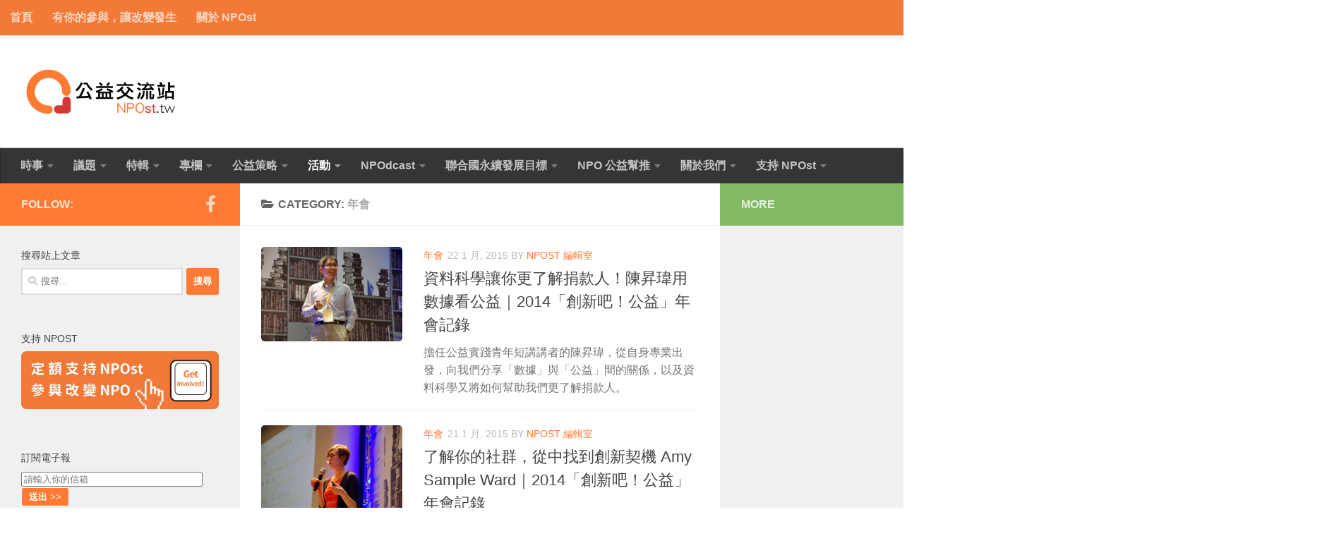

--- FILE ---
content_type: text/html; charset=UTF-8
request_url: https://npost.tw/archives/category/activities/%E5%B9%B4%E6%9C%83/page/12
body_size: 18845
content:
<!DOCTYPE html>
<html class="no-js" lang="zh-TW">
<head>
  <meta charset="UTF-8">
  <meta name="viewport" content="width=device-width, initial-scale=1.0">
  <link rel="profile" href="https://gmpg.org/xfn/11" />
  <link rel="pingback" href="https://npost.tw/xmlrpc.php">

  <meta name='robots' content='index, follow, max-image-preview:large, max-snippet:-1, max-video-preview:-1' />
<script>document.documentElement.className = document.documentElement.className.replace("no-js","js");</script>

	<!-- This site is optimized with the Yoast SEO plugin v26.7 - https://yoast.com/wordpress/plugins/seo/ -->
	<title>年會 Archives - 第 12 頁，總計 12 頁 - NPOst 公益交流站</title>
	<link rel="canonical" href="https://npost.tw/archives/category/activities/年會/page/12" />
	<link rel="prev" href="https://npost.tw/archives/category/activities/%e5%b9%b4%e6%9c%83/page/11" />
	<meta property="og:locale" content="zh_TW" />
	<meta property="og:type" content="article" />
	<meta property="og:title" content="年會 Archives - 第 12 頁，總計 12 頁 - NPOst 公益交流站" />
	<meta property="og:url" content="https://npost.tw/archives/category/activities/年會" />
	<meta property="og:site_name" content="NPOst 公益交流站" />
	<meta property="og:image" content="https://npost.tw/wp-content/uploads/2015/02/18aa8a99edbf7c8a9c0fc844651efe28.png" />
	<meta property="og:image:width" content="600" />
	<meta property="og:image:height" content="300" />
	<meta property="og:image:type" content="image/png" />
	<script type="application/ld+json" class="yoast-schema-graph">{"@context":"https://schema.org","@graph":[{"@type":"CollectionPage","@id":"https://npost.tw/archives/category/activities/%e5%b9%b4%e6%9c%83","url":"https://npost.tw/archives/category/activities/%e5%b9%b4%e6%9c%83/page/12","name":"年會 Archives - 第 12 頁，總計 12 頁 - NPOst 公益交流站","isPartOf":{"@id":"https://npost.tw/#website"},"primaryImageOfPage":{"@id":"https://npost.tw/archives/category/activities/%e5%b9%b4%e6%9c%83/page/12#primaryimage"},"image":{"@id":"https://npost.tw/archives/category/activities/%e5%b9%b4%e6%9c%83/page/12#primaryimage"},"thumbnailUrl":"https://npost.tw/wp-content/uploads/2015/01/25b2916b5c49db617f52fa5ea48efee71.jpg","breadcrumb":{"@id":"https://npost.tw/archives/category/activities/%e5%b9%b4%e6%9c%83/page/12#breadcrumb"},"inLanguage":"zh-TW"},{"@type":"ImageObject","inLanguage":"zh-TW","@id":"https://npost.tw/archives/category/activities/%e5%b9%b4%e6%9c%83/page/12#primaryimage","url":"https://npost.tw/wp-content/uploads/2015/01/25b2916b5c49db617f52fa5ea48efee71.jpg","contentUrl":"https://npost.tw/wp-content/uploads/2015/01/25b2916b5c49db617f52fa5ea48efee71.jpg","width":960,"height":641},{"@type":"BreadcrumbList","@id":"https://npost.tw/archives/category/activities/%e5%b9%b4%e6%9c%83/page/12#breadcrumb","itemListElement":[{"@type":"ListItem","position":1,"name":"Home","item":"https://npost.tw/"},{"@type":"ListItem","position":2,"name":"活動","item":"https://npost.tw/archives/category/activities"},{"@type":"ListItem","position":3,"name":"年會"}]},{"@type":"WebSite","@id":"https://npost.tw/#website","url":"https://npost.tw/","name":"NPOst 公益交流站","description":"","publisher":{"@id":"https://npost.tw/#organization"},"potentialAction":[{"@type":"SearchAction","target":{"@type":"EntryPoint","urlTemplate":"https://npost.tw/?s={search_term_string}"},"query-input":{"@type":"PropertyValueSpecification","valueRequired":true,"valueName":"search_term_string"}}],"inLanguage":"zh-TW"},{"@type":"Organization","@id":"https://npost.tw/#organization","name":"NPOst 公益交流站","url":"https://npost.tw/","logo":{"@type":"ImageObject","inLanguage":"zh-TW","@id":"https://npost.tw/#/schema/logo/image/","url":"https://npost.tw/wp-content/uploads/2018/03/cf6943f70da29a287afbd2dfe02e7122-e1520313515999.png","contentUrl":"https://npost.tw/wp-content/uploads/2018/03/cf6943f70da29a287afbd2dfe02e7122-e1520313515999.png","width":360,"height":125,"caption":"NPOst 公益交流站"},"image":{"@id":"https://npost.tw/#/schema/logo/image/"},"sameAs":["https://www.facebook.com/npost.tw"]}]}</script>
	<!-- / Yoast SEO plugin. -->


<link rel='dns-prefetch' href='//stats.wp.com' />
<link rel="alternate" type="application/rss+xml" title="訂閱《NPOst 公益交流站》&raquo; 資訊提供" href="https://npost.tw/feed" />
<script id="wpp-js" src="https://npost.tw/wp-content/plugins/wordpress-popular-posts/assets/js/wpp.min.js?ver=7.3.6" data-sampling="0" data-sampling-rate="100" data-api-url="https://npost.tw/wp-json/wordpress-popular-posts" data-post-id="0" data-token="ccf7dd5e42" data-lang="0" data-debug="0"></script>
<link rel="alternate" type="application/rss+xml" title="訂閱《NPOst 公益交流站》&raquo; 分類〈年會〉的資訊提供" href="https://npost.tw/archives/category/activities/%e5%b9%b4%e6%9c%83/feed" />
<style id='wp-img-auto-sizes-contain-inline-css'>
img:is([sizes=auto i],[sizes^="auto," i]){contain-intrinsic-size:3000px 1500px}
/*# sourceURL=wp-img-auto-sizes-contain-inline-css */
</style>
<style id='wp-emoji-styles-inline-css'>

	img.wp-smiley, img.emoji {
		display: inline !important;
		border: none !important;
		box-shadow: none !important;
		height: 1em !important;
		width: 1em !important;
		margin: 0 0.07em !important;
		vertical-align: -0.1em !important;
		background: none !important;
		padding: 0 !important;
	}
/*# sourceURL=wp-emoji-styles-inline-css */
</style>
<style id='wp-block-library-inline-css'>
:root{--wp-block-synced-color:#7a00df;--wp-block-synced-color--rgb:122,0,223;--wp-bound-block-color:var(--wp-block-synced-color);--wp-editor-canvas-background:#ddd;--wp-admin-theme-color:#007cba;--wp-admin-theme-color--rgb:0,124,186;--wp-admin-theme-color-darker-10:#006ba1;--wp-admin-theme-color-darker-10--rgb:0,107,160.5;--wp-admin-theme-color-darker-20:#005a87;--wp-admin-theme-color-darker-20--rgb:0,90,135;--wp-admin-border-width-focus:2px}@media (min-resolution:192dpi){:root{--wp-admin-border-width-focus:1.5px}}.wp-element-button{cursor:pointer}:root .has-very-light-gray-background-color{background-color:#eee}:root .has-very-dark-gray-background-color{background-color:#313131}:root .has-very-light-gray-color{color:#eee}:root .has-very-dark-gray-color{color:#313131}:root .has-vivid-green-cyan-to-vivid-cyan-blue-gradient-background{background:linear-gradient(135deg,#00d084,#0693e3)}:root .has-purple-crush-gradient-background{background:linear-gradient(135deg,#34e2e4,#4721fb 50%,#ab1dfe)}:root .has-hazy-dawn-gradient-background{background:linear-gradient(135deg,#faaca8,#dad0ec)}:root .has-subdued-olive-gradient-background{background:linear-gradient(135deg,#fafae1,#67a671)}:root .has-atomic-cream-gradient-background{background:linear-gradient(135deg,#fdd79a,#004a59)}:root .has-nightshade-gradient-background{background:linear-gradient(135deg,#330968,#31cdcf)}:root .has-midnight-gradient-background{background:linear-gradient(135deg,#020381,#2874fc)}:root{--wp--preset--font-size--normal:16px;--wp--preset--font-size--huge:42px}.has-regular-font-size{font-size:1em}.has-larger-font-size{font-size:2.625em}.has-normal-font-size{font-size:var(--wp--preset--font-size--normal)}.has-huge-font-size{font-size:var(--wp--preset--font-size--huge)}.has-text-align-center{text-align:center}.has-text-align-left{text-align:left}.has-text-align-right{text-align:right}.has-fit-text{white-space:nowrap!important}#end-resizable-editor-section{display:none}.aligncenter{clear:both}.items-justified-left{justify-content:flex-start}.items-justified-center{justify-content:center}.items-justified-right{justify-content:flex-end}.items-justified-space-between{justify-content:space-between}.screen-reader-text{border:0;clip-path:inset(50%);height:1px;margin:-1px;overflow:hidden;padding:0;position:absolute;width:1px;word-wrap:normal!important}.screen-reader-text:focus{background-color:#ddd;clip-path:none;color:#444;display:block;font-size:1em;height:auto;left:5px;line-height:normal;padding:15px 23px 14px;text-decoration:none;top:5px;width:auto;z-index:100000}html :where(.has-border-color){border-style:solid}html :where([style*=border-top-color]){border-top-style:solid}html :where([style*=border-right-color]){border-right-style:solid}html :where([style*=border-bottom-color]){border-bottom-style:solid}html :where([style*=border-left-color]){border-left-style:solid}html :where([style*=border-width]){border-style:solid}html :where([style*=border-top-width]){border-top-style:solid}html :where([style*=border-right-width]){border-right-style:solid}html :where([style*=border-bottom-width]){border-bottom-style:solid}html :where([style*=border-left-width]){border-left-style:solid}html :where(img[class*=wp-image-]){height:auto;max-width:100%}:where(figure){margin:0 0 1em}html :where(.is-position-sticky){--wp-admin--admin-bar--position-offset:var(--wp-admin--admin-bar--height,0px)}@media screen and (max-width:600px){html :where(.is-position-sticky){--wp-admin--admin-bar--position-offset:0px}}

/*# sourceURL=wp-block-library-inline-css */
</style><style id='global-styles-inline-css'>
:root{--wp--preset--aspect-ratio--square: 1;--wp--preset--aspect-ratio--4-3: 4/3;--wp--preset--aspect-ratio--3-4: 3/4;--wp--preset--aspect-ratio--3-2: 3/2;--wp--preset--aspect-ratio--2-3: 2/3;--wp--preset--aspect-ratio--16-9: 16/9;--wp--preset--aspect-ratio--9-16: 9/16;--wp--preset--color--black: #000000;--wp--preset--color--cyan-bluish-gray: #abb8c3;--wp--preset--color--white: #ffffff;--wp--preset--color--pale-pink: #f78da7;--wp--preset--color--vivid-red: #cf2e2e;--wp--preset--color--luminous-vivid-orange: #ff6900;--wp--preset--color--luminous-vivid-amber: #fcb900;--wp--preset--color--light-green-cyan: #7bdcb5;--wp--preset--color--vivid-green-cyan: #00d084;--wp--preset--color--pale-cyan-blue: #8ed1fc;--wp--preset--color--vivid-cyan-blue: #0693e3;--wp--preset--color--vivid-purple: #9b51e0;--wp--preset--gradient--vivid-cyan-blue-to-vivid-purple: linear-gradient(135deg,rgb(6,147,227) 0%,rgb(155,81,224) 100%);--wp--preset--gradient--light-green-cyan-to-vivid-green-cyan: linear-gradient(135deg,rgb(122,220,180) 0%,rgb(0,208,130) 100%);--wp--preset--gradient--luminous-vivid-amber-to-luminous-vivid-orange: linear-gradient(135deg,rgb(252,185,0) 0%,rgb(255,105,0) 100%);--wp--preset--gradient--luminous-vivid-orange-to-vivid-red: linear-gradient(135deg,rgb(255,105,0) 0%,rgb(207,46,46) 100%);--wp--preset--gradient--very-light-gray-to-cyan-bluish-gray: linear-gradient(135deg,rgb(238,238,238) 0%,rgb(169,184,195) 100%);--wp--preset--gradient--cool-to-warm-spectrum: linear-gradient(135deg,rgb(74,234,220) 0%,rgb(151,120,209) 20%,rgb(207,42,186) 40%,rgb(238,44,130) 60%,rgb(251,105,98) 80%,rgb(254,248,76) 100%);--wp--preset--gradient--blush-light-purple: linear-gradient(135deg,rgb(255,206,236) 0%,rgb(152,150,240) 100%);--wp--preset--gradient--blush-bordeaux: linear-gradient(135deg,rgb(254,205,165) 0%,rgb(254,45,45) 50%,rgb(107,0,62) 100%);--wp--preset--gradient--luminous-dusk: linear-gradient(135deg,rgb(255,203,112) 0%,rgb(199,81,192) 50%,rgb(65,88,208) 100%);--wp--preset--gradient--pale-ocean: linear-gradient(135deg,rgb(255,245,203) 0%,rgb(182,227,212) 50%,rgb(51,167,181) 100%);--wp--preset--gradient--electric-grass: linear-gradient(135deg,rgb(202,248,128) 0%,rgb(113,206,126) 100%);--wp--preset--gradient--midnight: linear-gradient(135deg,rgb(2,3,129) 0%,rgb(40,116,252) 100%);--wp--preset--font-size--small: 13px;--wp--preset--font-size--medium: 20px;--wp--preset--font-size--large: 36px;--wp--preset--font-size--x-large: 42px;--wp--preset--spacing--20: 0.44rem;--wp--preset--spacing--30: 0.67rem;--wp--preset--spacing--40: 1rem;--wp--preset--spacing--50: 1.5rem;--wp--preset--spacing--60: 2.25rem;--wp--preset--spacing--70: 3.38rem;--wp--preset--spacing--80: 5.06rem;--wp--preset--shadow--natural: 6px 6px 9px rgba(0, 0, 0, 0.2);--wp--preset--shadow--deep: 12px 12px 50px rgba(0, 0, 0, 0.4);--wp--preset--shadow--sharp: 6px 6px 0px rgba(0, 0, 0, 0.2);--wp--preset--shadow--outlined: 6px 6px 0px -3px rgb(255, 255, 255), 6px 6px rgb(0, 0, 0);--wp--preset--shadow--crisp: 6px 6px 0px rgb(0, 0, 0);}:where(.is-layout-flex){gap: 0.5em;}:where(.is-layout-grid){gap: 0.5em;}body .is-layout-flex{display: flex;}.is-layout-flex{flex-wrap: wrap;align-items: center;}.is-layout-flex > :is(*, div){margin: 0;}body .is-layout-grid{display: grid;}.is-layout-grid > :is(*, div){margin: 0;}:where(.wp-block-columns.is-layout-flex){gap: 2em;}:where(.wp-block-columns.is-layout-grid){gap: 2em;}:where(.wp-block-post-template.is-layout-flex){gap: 1.25em;}:where(.wp-block-post-template.is-layout-grid){gap: 1.25em;}.has-black-color{color: var(--wp--preset--color--black) !important;}.has-cyan-bluish-gray-color{color: var(--wp--preset--color--cyan-bluish-gray) !important;}.has-white-color{color: var(--wp--preset--color--white) !important;}.has-pale-pink-color{color: var(--wp--preset--color--pale-pink) !important;}.has-vivid-red-color{color: var(--wp--preset--color--vivid-red) !important;}.has-luminous-vivid-orange-color{color: var(--wp--preset--color--luminous-vivid-orange) !important;}.has-luminous-vivid-amber-color{color: var(--wp--preset--color--luminous-vivid-amber) !important;}.has-light-green-cyan-color{color: var(--wp--preset--color--light-green-cyan) !important;}.has-vivid-green-cyan-color{color: var(--wp--preset--color--vivid-green-cyan) !important;}.has-pale-cyan-blue-color{color: var(--wp--preset--color--pale-cyan-blue) !important;}.has-vivid-cyan-blue-color{color: var(--wp--preset--color--vivid-cyan-blue) !important;}.has-vivid-purple-color{color: var(--wp--preset--color--vivid-purple) !important;}.has-black-background-color{background-color: var(--wp--preset--color--black) !important;}.has-cyan-bluish-gray-background-color{background-color: var(--wp--preset--color--cyan-bluish-gray) !important;}.has-white-background-color{background-color: var(--wp--preset--color--white) !important;}.has-pale-pink-background-color{background-color: var(--wp--preset--color--pale-pink) !important;}.has-vivid-red-background-color{background-color: var(--wp--preset--color--vivid-red) !important;}.has-luminous-vivid-orange-background-color{background-color: var(--wp--preset--color--luminous-vivid-orange) !important;}.has-luminous-vivid-amber-background-color{background-color: var(--wp--preset--color--luminous-vivid-amber) !important;}.has-light-green-cyan-background-color{background-color: var(--wp--preset--color--light-green-cyan) !important;}.has-vivid-green-cyan-background-color{background-color: var(--wp--preset--color--vivid-green-cyan) !important;}.has-pale-cyan-blue-background-color{background-color: var(--wp--preset--color--pale-cyan-blue) !important;}.has-vivid-cyan-blue-background-color{background-color: var(--wp--preset--color--vivid-cyan-blue) !important;}.has-vivid-purple-background-color{background-color: var(--wp--preset--color--vivid-purple) !important;}.has-black-border-color{border-color: var(--wp--preset--color--black) !important;}.has-cyan-bluish-gray-border-color{border-color: var(--wp--preset--color--cyan-bluish-gray) !important;}.has-white-border-color{border-color: var(--wp--preset--color--white) !important;}.has-pale-pink-border-color{border-color: var(--wp--preset--color--pale-pink) !important;}.has-vivid-red-border-color{border-color: var(--wp--preset--color--vivid-red) !important;}.has-luminous-vivid-orange-border-color{border-color: var(--wp--preset--color--luminous-vivid-orange) !important;}.has-luminous-vivid-amber-border-color{border-color: var(--wp--preset--color--luminous-vivid-amber) !important;}.has-light-green-cyan-border-color{border-color: var(--wp--preset--color--light-green-cyan) !important;}.has-vivid-green-cyan-border-color{border-color: var(--wp--preset--color--vivid-green-cyan) !important;}.has-pale-cyan-blue-border-color{border-color: var(--wp--preset--color--pale-cyan-blue) !important;}.has-vivid-cyan-blue-border-color{border-color: var(--wp--preset--color--vivid-cyan-blue) !important;}.has-vivid-purple-border-color{border-color: var(--wp--preset--color--vivid-purple) !important;}.has-vivid-cyan-blue-to-vivid-purple-gradient-background{background: var(--wp--preset--gradient--vivid-cyan-blue-to-vivid-purple) !important;}.has-light-green-cyan-to-vivid-green-cyan-gradient-background{background: var(--wp--preset--gradient--light-green-cyan-to-vivid-green-cyan) !important;}.has-luminous-vivid-amber-to-luminous-vivid-orange-gradient-background{background: var(--wp--preset--gradient--luminous-vivid-amber-to-luminous-vivid-orange) !important;}.has-luminous-vivid-orange-to-vivid-red-gradient-background{background: var(--wp--preset--gradient--luminous-vivid-orange-to-vivid-red) !important;}.has-very-light-gray-to-cyan-bluish-gray-gradient-background{background: var(--wp--preset--gradient--very-light-gray-to-cyan-bluish-gray) !important;}.has-cool-to-warm-spectrum-gradient-background{background: var(--wp--preset--gradient--cool-to-warm-spectrum) !important;}.has-blush-light-purple-gradient-background{background: var(--wp--preset--gradient--blush-light-purple) !important;}.has-blush-bordeaux-gradient-background{background: var(--wp--preset--gradient--blush-bordeaux) !important;}.has-luminous-dusk-gradient-background{background: var(--wp--preset--gradient--luminous-dusk) !important;}.has-pale-ocean-gradient-background{background: var(--wp--preset--gradient--pale-ocean) !important;}.has-electric-grass-gradient-background{background: var(--wp--preset--gradient--electric-grass) !important;}.has-midnight-gradient-background{background: var(--wp--preset--gradient--midnight) !important;}.has-small-font-size{font-size: var(--wp--preset--font-size--small) !important;}.has-medium-font-size{font-size: var(--wp--preset--font-size--medium) !important;}.has-large-font-size{font-size: var(--wp--preset--font-size--large) !important;}.has-x-large-font-size{font-size: var(--wp--preset--font-size--x-large) !important;}
/*# sourceURL=global-styles-inline-css */
</style>

<style id='classic-theme-styles-inline-css'>
/*! This file is auto-generated */
.wp-block-button__link{color:#fff;background-color:#32373c;border-radius:9999px;box-shadow:none;text-decoration:none;padding:calc(.667em + 2px) calc(1.333em + 2px);font-size:1.125em}.wp-block-file__button{background:#32373c;color:#fff;text-decoration:none}
/*# sourceURL=/wp-includes/css/classic-themes.min.css */
</style>
<link rel='stylesheet' id='wordpress-popular-posts-css-css' href='https://npost.tw/wp-content/plugins/wordpress-popular-posts/assets/css/wpp.css?ver=7.3.6' media='all' />
<link rel='stylesheet' id='hueman-main-style-css' href='https://npost.tw/wp-content/themes/hueman/assets/front/css/main.min.css?ver=3.7.27' media='all' />
<style id='hueman-main-style-inline-css'>
body { font-family:Arial, sans-serif;font-size:1.00rem }@media only screen and (min-width: 720px) {
        .nav > li { font-size:1.00rem; }
      }::selection { background-color: #ff7a32; }
::-moz-selection { background-color: #ff7a32; }a,a>span.hu-external::after,.themeform label .required,#flexslider-featured .flex-direction-nav .flex-next:hover,#flexslider-featured .flex-direction-nav .flex-prev:hover,.post-hover:hover .post-title a,.post-title a:hover,.sidebar.s1 .post-nav li a:hover i,.content .post-nav li a:hover i,.post-related a:hover,.sidebar.s1 .widget_rss ul li a,#footer .widget_rss ul li a,.sidebar.s1 .widget_calendar a,#footer .widget_calendar a,.sidebar.s1 .alx-tab .tab-item-category a,.sidebar.s1 .alx-posts .post-item-category a,.sidebar.s1 .alx-tab li:hover .tab-item-title a,.sidebar.s1 .alx-tab li:hover .tab-item-comment a,.sidebar.s1 .alx-posts li:hover .post-item-title a,#footer .alx-tab .tab-item-category a,#footer .alx-posts .post-item-category a,#footer .alx-tab li:hover .tab-item-title a,#footer .alx-tab li:hover .tab-item-comment a,#footer .alx-posts li:hover .post-item-title a,.comment-tabs li.active a,.comment-awaiting-moderation,.child-menu a:hover,.child-menu .current_page_item > a,.wp-pagenavi a{ color: #ff7a32; }input[type="submit"],.themeform button[type="submit"],.sidebar.s1 .sidebar-top,.sidebar.s1 .sidebar-toggle,#flexslider-featured .flex-control-nav li a.flex-active,.post-tags a:hover,.sidebar.s1 .widget_calendar caption,#footer .widget_calendar caption,.author-bio .bio-avatar:after,.commentlist li.bypostauthor > .comment-body:after,.commentlist li.comment-author-admin > .comment-body:after{ background-color: #ff7a32; }.post-format .format-container { border-color: #ff7a32; }.sidebar.s1 .alx-tabs-nav li.active a,#footer .alx-tabs-nav li.active a,.comment-tabs li.active a,.wp-pagenavi a:hover,.wp-pagenavi a:active,.wp-pagenavi span.current{ border-bottom-color: #ff7a32!important; }.sidebar.s2 .post-nav li a:hover i,
.sidebar.s2 .widget_rss ul li a,
.sidebar.s2 .widget_calendar a,
.sidebar.s2 .alx-tab .tab-item-category a,
.sidebar.s2 .alx-posts .post-item-category a,
.sidebar.s2 .alx-tab li:hover .tab-item-title a,
.sidebar.s2 .alx-tab li:hover .tab-item-comment a,
.sidebar.s2 .alx-posts li:hover .post-item-title a { color: #82b965; }
.sidebar.s2 .sidebar-top,.sidebar.s2 .sidebar-toggle,.post-comments,.jp-play-bar,.jp-volume-bar-value,.sidebar.s2 .widget_calendar caption{ background-color: #82b965; }.sidebar.s2 .alx-tabs-nav li.active a { border-bottom-color: #82b965; }
.post-comments::before { border-right-color: #82b965; }
      .search-expand,
              #nav-topbar.nav-container { background-color: #f37936}@media only screen and (min-width: 720px) {
                #nav-topbar .nav ul { background-color: #f37936; }
              }.is-scrolled #header .nav-container.desktop-sticky,
              .is-scrolled #header .search-expand { background-color: #f37936; background-color: rgba(243,121,54,0.90) }.is-scrolled .topbar-transparent #nav-topbar.desktop-sticky .nav ul { background-color: #f37936; background-color: rgba(243,121,54,0.95) }#header { background-color: #ffffff; }
@media only screen and (min-width: 720px) {
  #nav-header .nav ul { background-color: #ffffff; }
}
        #header #nav-mobile { background-color: #aaaaaa; }.is-scrolled #header #nav-mobile { background-color: #aaaaaa; background-color: rgba(170,170,170,0.90) }#nav-header.nav-container, #main-header-search .search-expand { background-color: #353535; }
@media only screen and (min-width: 720px) {
  #nav-header .nav ul { background-color: #353535; }
}
        .site-title a img { max-height: 80px; }img { -webkit-border-radius: 5px; border-radius: 5px; }body { background-color: #ffffff; }
/*# sourceURL=hueman-main-style-inline-css */
</style>
<link rel='stylesheet' id='hueman-font-awesome-css' href='https://npost.tw/wp-content/themes/hueman/assets/front/css/font-awesome.min.css?ver=3.7.27' media='all' />
<link rel='stylesheet' id='tablepress-default-css' href='https://npost.tw/wp-content/plugins/tablepress/css/build/default.css?ver=3.2.6' media='all' />
<script src="https://npost.tw/wp-includes/js/jquery/jquery.min.js?ver=3.7.1" id="jquery-core-js"></script>
<script src="https://npost.tw/wp-includes/js/jquery/jquery-migrate.min.js?ver=3.4.1" id="jquery-migrate-js"></script>
<link rel="https://api.w.org/" href="https://npost.tw/wp-json/" /><link rel="alternate" title="JSON" type="application/json" href="https://npost.tw/wp-json/wp/v2/categories/1388" /><link rel="EditURI" type="application/rsd+xml" title="RSD" href="https://npost.tw/xmlrpc.php?rsd" />

<script type="text/javascript">
(function(url){
	if(/(?:Chrome\/26\.0\.1410\.63 Safari\/537\.31|WordfenceTestMonBot)/.test(navigator.userAgent)){ return; }
	var addEvent = function(evt, handler) {
		if (window.addEventListener) {
			document.addEventListener(evt, handler, false);
		} else if (window.attachEvent) {
			document.attachEvent('on' + evt, handler);
		}
	};
	var removeEvent = function(evt, handler) {
		if (window.removeEventListener) {
			document.removeEventListener(evt, handler, false);
		} else if (window.detachEvent) {
			document.detachEvent('on' + evt, handler);
		}
	};
	var evts = 'contextmenu dblclick drag dragend dragenter dragleave dragover dragstart drop keydown keypress keyup mousedown mousemove mouseout mouseover mouseup mousewheel scroll'.split(' ');
	var logHuman = function() {
		if (window.wfLogHumanRan) { return; }
		window.wfLogHumanRan = true;
		var wfscr = document.createElement('script');
		wfscr.type = 'text/javascript';
		wfscr.async = true;
		wfscr.src = url + '&r=' + Math.random();
		(document.getElementsByTagName('head')[0]||document.getElementsByTagName('body')[0]).appendChild(wfscr);
		for (var i = 0; i < evts.length; i++) {
			removeEvent(evts[i], logHuman);
		}
	};
	for (var i = 0; i < evts.length; i++) {
		addEvent(evts[i], logHuman);
	}
})('//npost.tw/?wordfence_lh=1&hid=AC448EC56D6F896E2A584615D556307F');
</script>	<style>img#wpstats{display:none}</style>
		            <style id="wpp-loading-animation-styles">@-webkit-keyframes bgslide{from{background-position-x:0}to{background-position-x:-200%}}@keyframes bgslide{from{background-position-x:0}to{background-position-x:-200%}}.wpp-widget-block-placeholder,.wpp-shortcode-placeholder{margin:0 auto;width:60px;height:3px;background:#dd3737;background:linear-gradient(90deg,#dd3737 0%,#571313 10%,#dd3737 100%);background-size:200% auto;border-radius:3px;-webkit-animation:bgslide 1s infinite linear;animation:bgslide 1s infinite linear}</style>
                <link rel="preload" as="font" type="font/woff2" href="https://npost.tw/wp-content/themes/hueman/assets/front/webfonts/fa-brands-400.woff2?v=5.15.2" crossorigin="anonymous"/>
    <link rel="preload" as="font" type="font/woff2" href="https://npost.tw/wp-content/themes/hueman/assets/front/webfonts/fa-regular-400.woff2?v=5.15.2" crossorigin="anonymous"/>
    <link rel="preload" as="font" type="font/woff2" href="https://npost.tw/wp-content/themes/hueman/assets/front/webfonts/fa-solid-900.woff2?v=5.15.2" crossorigin="anonymous"/>
  <!--[if lt IE 9]>
<script src="https://npost.tw/wp-content/themes/hueman/assets/front/js/ie/html5shiv-printshiv.min.js"></script>
<script src="https://npost.tw/wp-content/themes/hueman/assets/front/js/ie/selectivizr.js"></script>
<![endif]-->
<link rel="icon" href="https://npost.tw/wp-content/uploads/2018/03/259ed8f34a90f333a4d97eb28e2915e4-32x32.png" sizes="32x32" />
<link rel="icon" href="https://npost.tw/wp-content/uploads/2018/03/259ed8f34a90f333a4d97eb28e2915e4-192x192.png" sizes="192x192" />
<link rel="apple-touch-icon" href="https://npost.tw/wp-content/uploads/2018/03/259ed8f34a90f333a4d97eb28e2915e4-180x180.png" />
<meta name="msapplication-TileImage" content="https://npost.tw/wp-content/uploads/2018/03/259ed8f34a90f333a4d97eb28e2915e4-270x270.png" />
		<style id="wp-custom-css">
			body{
	font-weight: 500;
}
nav{
	font-weight: 600;
}
.single .related-posts .post-title{
	font-weight: 500;
}
.nav ul li{
	font-weight: 500;
}		</style>
		</head>

<body class="archive paged category category-1388 wp-custom-logo wp-embed-responsive paged-12 category-paged-12 wp-theme-hueman col-3cm boxed topbar-enabled header-desktop-sticky header-mobile-sticky hueman-3-7-27 chrome">
<div id="wrapper">
  <a class="screen-reader-text skip-link" href="#content">Skip to content</a>
  
  <header id="header" class="main-menu-mobile-on one-mobile-menu main_menu header-ads-desktop  topbar-transparent no-header-img">
        <nav class="nav-container group mobile-menu mobile-sticky " id="nav-mobile" data-menu-id="header-1">
  <div class="mobile-title-logo-in-header"><p class="site-title">                  <a class="custom-logo-link" href="https://npost.tw/" rel="home" title="NPOst 公益交流站 | Home page"><img src="https://npost.tw/wp-content/uploads/2018/03/cf6943f70da29a287afbd2dfe02e7122-e1520313515999.png" alt="NPOst 公益交流站" width="360" height="125"/></a>                </p></div>
        
                    <!-- <div class="ham__navbar-toggler collapsed" aria-expanded="false">
          <div class="ham__navbar-span-wrapper">
            <span class="ham-toggler-menu__span"></span>
          </div>
        </div> -->
        <button class="ham__navbar-toggler-two collapsed" title="Menu" aria-expanded="false">
          <span class="ham__navbar-span-wrapper">
            <span class="line line-1"></span>
            <span class="line line-2"></span>
            <span class="line line-3"></span>
          </span>
        </button>
            
      <div class="nav-text"></div>
      <div class="nav-wrap container">
                  <ul class="nav container-inner group mobile-search">
                            <li>
                  <form role="search" method="get" class="search-form" action="https://npost.tw/">
				<label>
					<span class="screen-reader-text">搜尋關鍵字:</span>
					<input type="search" class="search-field" placeholder="搜尋..." value="" name="s" />
				</label>
				<input type="submit" class="search-submit" value="搜尋" />
			</form>                </li>
                      </ul>
                <ul id="menu-new-nav" class="nav container-inner group"><li id="menu-item-46943" class="menu-item menu-item-type-taxonomy menu-item-object-category menu-item-has-children menu-item-46943"><a href="https://npost.tw/archives/category/newest">時事</a>
<ul class="sub-menu">
	<li id="menu-item-47015" class="menu-item menu-item-type-taxonomy menu-item-object-category menu-item-47015"><a href="https://npost.tw/archives/category/newest/news">新聞</a></li>
	<li id="menu-item-46991" class="menu-item menu-item-type-taxonomy menu-item-object-category menu-item-46991"><a href="https://npost.tw/archives/category/newest/analysis">評論</a></li>
	<li id="menu-item-46944" class="menu-item menu-item-type-taxonomy menu-item-object-category menu-item-46944"><a href="https://npost.tw/archives/category/newest/global">國際</a></li>
	<li id="menu-item-46947" class="menu-item menu-item-type-taxonomy menu-item-object-category menu-item-has-children menu-item-46947"><a href="https://npost.tw/archives/category/%e4%ba%ba%e7%89%a9">人物</a>
	<ul class="sub-menu">
		<li id="menu-item-46949" class="menu-item menu-item-type-taxonomy menu-item-object-category menu-item-46949"><a href="https://npost.tw/archives/category/%e4%ba%ba%e7%89%a9/%e5%b0%88%e8%a8%aa">人物專訪</a></li>
		<li id="menu-item-46948" class="menu-item menu-item-type-taxonomy menu-item-object-category menu-item-46948"><a href="https://npost.tw/archives/category/%e4%ba%ba%e7%89%a9/%e5%85%ac%e7%9b%8a%e8%80%85%e8%81%af%e7%9b%9f">公益者聯盟</a></li>
	</ul>
</li>
</ul>
</li>
<li id="menu-item-46971" class="menu-item menu-item-type-taxonomy menu-item-object-category menu-item-has-children menu-item-46971"><a href="https://npost.tw/archives/category/issue-2">議題</a>
<ul class="sub-menu">
	<li id="menu-item-47035" class="menu-item menu-item-type-taxonomy menu-item-object-category menu-item-47035"><a href="https://npost.tw/archives/category/%e5%85%ac%e7%9b%8a%e4%bf%a1%e8%a8%97">公益信託</a></li>
	<li id="menu-item-46993" class="menu-item menu-item-type-taxonomy menu-item-object-category menu-item-46993"><a href="https://npost.tw/archives/category/issue-2/%e5%85%ac%e7%9b%8a-x-%e9%8a%80%e9%ab%ae%e6%97%8f">銀髮樂齡</a></li>
	<li id="menu-item-46982" class="menu-item menu-item-type-taxonomy menu-item-object-category menu-item-46982"><a href="https://npost.tw/archives/category/issue-2/%e5%85%ac%e7%9b%8a-x-%e5%9f%b9%e5%8a%9b">教育培力</a></li>
	<li id="menu-item-46994" class="menu-item menu-item-type-taxonomy menu-item-object-category menu-item-46994"><a href="https://npost.tw/archives/category/setaipei">社會企業</a></li>
	<li id="menu-item-46996" class="menu-item menu-item-type-taxonomy menu-item-object-category menu-item-46996"><a href="https://npost.tw/archives/category/issue-2/%e5%85%ac%e7%9b%8a-x-%e8%a1%8c%e5%8b%95%e7%84%a1%e7%a4%99-issues-2">行動無礙</a></li>
	<li id="menu-item-46997" class="menu-item menu-item-type-taxonomy menu-item-object-category menu-item-46997"><a href="https://npost.tw/archives/category/issue-2/puncar/%e8%83%96%e5%8d%a1%e4%be%86%e4%ba%86%ef%bc%81">胖卡來了！</a></li>
	<li id="menu-item-46960" class="menu-item menu-item-type-taxonomy menu-item-object-category menu-item-46960"><a href="https://npost.tw/archives/category/%e5%9c%8b%e9%9a%9b%e5%90%88%e4%bd%9c%e8%88%87%e7%99%bc%e5%b1%95">國際合作與發展</a></li>
	<li id="menu-item-46979" class="menu-item menu-item-type-taxonomy menu-item-object-category menu-item-46979"><a href="https://npost.tw/archives/category/issue-2/%e5%85%ac%e7%9b%8a-x-%e5%81%a5%e5%ba%b7%e4%ba%ba%e7%94%9f">健康人生</a></li>
	<li id="menu-item-46981" class="menu-item menu-item-type-taxonomy menu-item-object-category menu-item-46981"><a href="https://npost.tw/archives/category/issue-2/%e5%85%ac%e7%9b%8a-x-%e6%80%a7%e5%88%a5%e5%b9%b3%e6%ac%8a">性別平權</a></li>
	<li id="menu-item-46995" class="menu-item menu-item-type-taxonomy menu-item-object-category menu-item-46995"><a href="https://npost.tw/archives/category/issue-2/%e5%85%ac%e7%9b%8a-x-%e8%87%aa%e7%84%b6%e4%bf%9d%e8%82%b2">自然保育</a></li>
</ul>
</li>
<li id="menu-item-47041" class="menu-item menu-item-type-custom menu-item-object-custom menu-item-has-children menu-item-47041"><a href="http://npost.tw/issues">特輯</a>
<ul class="sub-menu">
	<li id="menu-item-63680" class="menu-item menu-item-type-custom menu-item-object-custom menu-item-63680"><a href="https://npost.tw/issues/6987">永續發展專題：Σ教育=?</a></li>
	<li id="menu-item-62958" class="menu-item menu-item-type-custom menu-item-object-custom menu-item-62958"><a href="https://npost.tw/issues/6895">永續發展專題：永續觀光</a></li>
	<li id="menu-item-47054" class="menu-item menu-item-type-custom menu-item-object-custom menu-item-47054"><a href="http://npost.tw/issues/2868">社區的力量在哪裡？</a></li>
	<li id="menu-item-61779" class="menu-item menu-item-type-custom menu-item-object-custom menu-item-61779"><a href="https://npost.tw/issues/6844">永續發展專題：海洋永續</a></li>
	<li id="menu-item-47048" class="menu-item menu-item-type-custom menu-item-object-custom menu-item-has-children menu-item-47048"><a href="http://npost.tw/issues">北市社企品牌特輯</a>
	<ul class="sub-menu">
		<li id="menu-item-47050" class="menu-item menu-item-type-custom menu-item-object-custom menu-item-47050"><a href="http://npost.tw/issues/4180">2016 社企專訪</a></li>
		<li id="menu-item-47049" class="menu-item menu-item-type-custom menu-item-object-custom menu-item-47049"><a href="http://npost.tw/issues/4179">2015 社企專訪</a></li>
		<li id="menu-item-52592" class="menu-item menu-item-type-custom menu-item-object-custom menu-item-52592"><a href="http://npost.tw/issues/6080">2019 社企專訪</a></li>
		<li id="menu-item-47052" class="menu-item menu-item-type-custom menu-item-object-custom menu-item-47052"><a href="http://npost.tw/issues/4182">2018 社企專訪</a></li>
		<li id="menu-item-47051" class="menu-item menu-item-type-custom menu-item-object-custom menu-item-47051"><a href="http://npost.tw/issues/4181">2017 社企專訪</a></li>
	</ul>
</li>
	<li id="menu-item-63128" class="menu-item menu-item-type-custom menu-item-object-custom menu-item-63128"><a href="https://npost.tw/issues/6927">數位轉型首部曲：挺進公益資安最前線</a></li>
	<li id="menu-item-52853" class="menu-item menu-item-type-custom menu-item-object-custom menu-item-52853"><a href="http://npost.tw/issues/6111">有性別，無差別？</a></li>
	<li id="menu-item-47044" class="menu-item menu-item-type-custom menu-item-object-custom menu-item-47044"><a href="http://npost.tw/issues/3713">新巨輪未完待續</a></li>
	<li id="menu-item-49950" class="menu-item menu-item-type-custom menu-item-object-custom menu-item-49950"><a href="http://npost.tw/issues/5413">《大誌》與社會企業討論</a></li>
	<li id="menu-item-47055" class="menu-item menu-item-type-custom menu-item-object-custom menu-item-47055"><a href="http://npost.tw/issues/2108">城與鄉的界限：城鄉差距比你想得更大</a></li>
	<li id="menu-item-47056" class="menu-item menu-item-type-custom menu-item-object-custom menu-item-47056"><a href="http://npost.tw/issues/2113">鄉鎮、原民、NPO／跨文化服務的善與難</a></li>
</ul>
</li>
<li id="menu-item-46962" class="menu-item menu-item-type-taxonomy menu-item-object-category menu-item-has-children menu-item-46962"><a href="https://npost.tw/archives/category/column">專欄</a>
<ul class="sub-menu">
	<li id="menu-item-64364" class="menu-item menu-item-type-taxonomy menu-item-object-category menu-item-64364"><a href="https://npost.tw/archives/category/column/famous-column">名家專欄</a></li>
	<li id="menu-item-64394" class="menu-item menu-item-type-taxonomy menu-item-object-category menu-item-64394"><a href="https://npost.tw/archives/category/column/%e6%95%b8%e4%bd%8d%e8%bd%89%e5%9e%8b">數位轉型</a></li>
	<li id="menu-item-64397" class="menu-item menu-item-type-taxonomy menu-item-object-category menu-item-64397"><a href="https://npost.tw/archives/category/column/%e7%a4%be%e6%9c%83%e5%89%b5%e6%96%b0">社會創新</a></li>
	<li id="menu-item-46964" class="menu-item menu-item-type-taxonomy menu-item-object-category menu-item-46964"><a href="https://npost.tw/archives/category/column/csr">CSR</a></li>
</ul>
</li>
<li id="menu-item-46953" class="menu-item menu-item-type-taxonomy menu-item-object-category menu-item-has-children menu-item-46953"><a href="https://npost.tw/archives/category/tactic">公益策略</a>
<ul class="sub-menu">
	<li id="menu-item-46957" class="menu-item menu-item-type-taxonomy menu-item-object-category menu-item-46957"><a href="https://npost.tw/archives/category/tactic/fundraising">募款秘訣</a></li>
	<li id="menu-item-47006" class="menu-item menu-item-type-taxonomy menu-item-object-category menu-item-47006"><a href="https://npost.tw/archives/category/tactic/metric-tips">財務運用</a></li>
	<li id="menu-item-47004" class="menu-item menu-item-type-taxonomy menu-item-object-category menu-item-47004"><a href="https://npost.tw/archives/category/tactic/monitoring-tips">管理營運</a></li>
	<li id="menu-item-47005" class="menu-item menu-item-type-taxonomy menu-item-object-category menu-item-47005"><a href="https://npost.tw/archives/category/tactic/twitter-tips">網路社群經營</a></li>
	<li id="menu-item-46959" class="menu-item menu-item-type-taxonomy menu-item-object-category menu-item-46959"><a href="https://npost.tw/archives/category/tactic/tools4socialchange">新科技改變社會</a></li>
	<li id="menu-item-46958" class="menu-item menu-item-type-taxonomy menu-item-object-category menu-item-46958"><a href="https://npost.tw/archives/category/tactic/video-storytelling">影音看公益</a></li>
</ul>
</li>
<li id="menu-item-47007" class="menu-item menu-item-type-taxonomy menu-item-object-category current-category-ancestor current-menu-ancestor current-menu-parent current-category-parent menu-item-has-children menu-item-47007"><a href="https://npost.tw/archives/category/activities">活動</a>
<ul class="sub-menu">
	<li id="menu-item-46989" class="menu-item menu-item-type-taxonomy menu-item-object-category current-menu-item menu-item-has-children menu-item-46989"><a href="https://npost.tw/archives/category/activities/%e5%b9%b4%e6%9c%83" aria-current="page">年會</a>
	<ul class="sub-menu">
		<li id="menu-item-58173" class="menu-item menu-item-type-custom menu-item-object-custom menu-item-58173"><a href="http://npost.tw/issues/6510">2020 NPOst 年會：最後，都要變成好事——疫情下，臺灣的公益變遷</a></li>
		<li id="menu-item-52594" class="menu-item menu-item-type-custom menu-item-object-custom menu-item-52594"><a href="http://npost.tw/issues/6084">2019 NPOST 年會：撐起一個地球的好事</a></li>
		<li id="menu-item-47058" class="menu-item menu-item-type-custom menu-item-object-custom menu-item-47058"><a href="http://npost.tw/issues/4131">2018 NPOst 年會：會長大的好事</a></li>
		<li id="menu-item-47059" class="menu-item menu-item-type-custom menu-item-object-custom menu-item-47059"><a href="http://npost.tw/issues/4132">2017 NPOst 年會：信任，讓好事長出力量</a></li>
		<li id="menu-item-49599" class="menu-item menu-item-type-custom menu-item-object-custom menu-item-49599"><a href="http://npost.tw/issues/1477">2014 NPOst 年會：創新吧！公益</a></li>
		<li id="menu-item-49618" class="menu-item menu-item-type-custom menu-item-object-custom menu-item-49618"><a href="http://npost.tw/issues/5266">2016 NPOst 年會：超越吧！公益</a></li>
		<li id="menu-item-49616" class="menu-item menu-item-type-custom menu-item-object-custom menu-item-49616"><a href="http://npost.tw/issues/5265">2015 NPOst 年會：變身吧！公益</a></li>
	</ul>
</li>
	<li id="menu-item-64399" class="menu-item menu-item-type-taxonomy menu-item-object-category menu-item-64399"><a href="https://npost.tw/archives/category/activities/npost%e6%ad%b7%e5%b9%b4%e6%b4%bb%e5%8b%95%e5%9b%9e%e9%a1%a7">NPOst歷年活動回顧</a></li>
	<li id="menu-item-47008" class="menu-item menu-item-type-taxonomy menu-item-object-category menu-item-47008"><a href="https://npost.tw/archives/category/activities/%e6%b4%bb%e5%8b%95%e7%8f%be%e5%a0%b4">活動現場</a></li>
</ul>
</li>
<li id="menu-item-64451" class="menu-item menu-item-type-taxonomy menu-item-object-category menu-item-has-children menu-item-64451"><a href="https://npost.tw/archives/category/npodcast">NPOdcast</a>
<ul class="sub-menu">
	<li id="menu-item-64453" class="menu-item menu-item-type-taxonomy menu-item-object-category menu-item-64453"><a href="https://npost.tw/archives/category/npodcast/enjoy-learning">硬學堂</a></li>
	<li id="menu-item-64455" class="menu-item menu-item-type-taxonomy menu-item-object-category menu-item-64455"><a href="https://npost.tw/archives/category/npodcast/kannpai">再續一杯</a></li>
	<li id="menu-item-64454" class="menu-item menu-item-type-taxonomy menu-item-object-category menu-item-64454"><a href="https://npost.tw/archives/category/npodcast/talktalk">益時興起</a></li>
	<li id="menu-item-64452" class="menu-item menu-item-type-taxonomy menu-item-object-category menu-item-64452"><a href="https://npost.tw/archives/category/npodcast/story">聽挺好故事</a></li>
</ul>
</li>
<li id="menu-item-64371" class="menu-item menu-item-type-taxonomy menu-item-object-category menu-item-has-children menu-item-64371"><a href="https://npost.tw/archives/category/column/%e8%81%af%e5%90%88%e5%9c%8b%e6%b0%b8%e7%ba%8c%e7%99%bc%e5%b1%95%e7%9b%ae%e6%a8%99-sdgs">聯合國永續發展目標</a>
<ul class="sub-menu">
	<li id="menu-item-66945" class="menu-item menu-item-type-taxonomy menu-item-object-category menu-item-66945"><a href="https://npost.tw/archives/category/image/himitsu">SDGs大揭密</a></li>
	<li id="menu-item-66930" class="menu-item menu-item-type-taxonomy menu-item-object-category menu-item-66930"><a href="https://npost.tw/archives/category/image/dictionary">NPOst小辭典</a></li>
</ul>
</li>
<li id="menu-item-47011" class="menu-item menu-item-type-post_type menu-item-object-page menu-item-has-children menu-item-47011"><a href="https://npost.tw/npo-%e5%85%ac%e7%9b%8a%e5%b9%ab%e6%8e%a8">NPO 公益幫推</a>
<ul class="sub-menu">
	<li id="menu-item-46984" class="menu-item menu-item-type-taxonomy menu-item-object-category menu-item-46984"><a href="https://npost.tw/archives/category/%e5%be%b5%e6%89%8d%e8%a8%8a%e6%81%af%e6%9b%b4%e6%96%b0">徵才訊息更新</a></li>
	<li id="menu-item-47009" class="menu-item menu-item-type-taxonomy menu-item-object-category menu-item-47009"><a href="https://npost.tw/archives/category/%e8%bf%91%e6%9c%9f%e6%b4%bb%e5%8b%95">近期活動</a></li>
</ul>
</li>
<li id="menu-item-47012" class="menu-item menu-item-type-post_type menu-item-object-page menu-item-has-children menu-item-47012"><a href="https://npost.tw/what-is-npost">關於我們</a>
<ul class="sub-menu">
	<li id="menu-item-46990" class="menu-item menu-item-type-taxonomy menu-item-object-category menu-item-46990"><a href="https://npost.tw/archives/category/activities/submission">徵稿</a></li>
	<li id="menu-item-47013" class="menu-item menu-item-type-custom menu-item-object-custom menu-item-47013"><a href="https://npost.neticrm.tw/civicrm/profile/create?gid=14&#038;reset=1">訂閱電子報</a></li>
</ul>
</li>
<li id="menu-item-47014" class="menu-item menu-item-type-custom menu-item-object-custom menu-item-has-children menu-item-47014"><a href="http://npost.tw/support">支持 NPOst</a>
<ul class="sub-menu">
	<li id="menu-item-47608" class="menu-item menu-item-type-custom menu-item-object-custom menu-item-47608"><a href="http://npost.tw/issues/4460">NPOst 捐款徵信</a></li>
</ul>
</li>
</ul>      </div>
</nav><!--/#nav-topbar-->  
        <nav class="nav-container group desktop-menu desktop-sticky " id="nav-topbar" data-menu-id="header-2">
    <div class="nav-text"></div>
  <div class="topbar-toggle-down">
    <i class="fas fa-angle-double-down" aria-hidden="true" data-toggle="down" title="Expand menu"></i>
    <i class="fas fa-angle-double-up" aria-hidden="true" data-toggle="up" title="Collapse menu"></i>
  </div>
  <div class="nav-wrap container">
    <ul id="menu-blank" class="nav container-inner group"><li id="menu-item-70530" class="menu-item menu-item-type-custom menu-item-object-custom menu-item-home menu-item-70530"><a href="https://npost.tw/">首頁</a></li>
<li id="menu-item-70528" class="menu-item menu-item-type-post_type menu-item-object-page menu-item-70528"><a href="https://npost.tw/support">有你的參與，讓改變發生</a></li>
<li id="menu-item-70529" class="menu-item menu-item-type-post_type menu-item-object-page menu-item-70529"><a href="https://npost.tw/what-is-npost">關於 NPOst</a></li>
</ul>  </div>
      <div id="topbar-header-search" class="container">
      <div class="container-inner">
        <button class="toggle-search"><i class="fas fa-search"></i></button>
        <div class="search-expand">
          <div class="search-expand-inner"><form role="search" method="get" class="search-form" action="https://npost.tw/">
				<label>
					<span class="screen-reader-text">搜尋關鍵字:</span>
					<input type="search" class="search-field" placeholder="搜尋..." value="" name="s" />
				</label>
				<input type="submit" class="search-submit" value="搜尋" />
			</form></div>
        </div>
      </div><!--/.container-inner-->
    </div><!--/.container-->
  
</nav><!--/#nav-topbar-->  
  <div class="container group">
        <div class="container-inner">

                    <div class="group hu-pad central-header-zone">
                  <div class="logo-tagline-group">
                      <p class="site-title">                  <a class="custom-logo-link" href="https://npost.tw/" rel="home" title="NPOst 公益交流站 | Home page"><img src="https://npost.tw/wp-content/uploads/2018/03/cf6943f70da29a287afbd2dfe02e7122-e1520313515999.png" alt="NPOst 公益交流站" width="360" height="125"/></a>                </p>                                        </div>

                                </div>
      
                <nav class="nav-container group desktop-menu " id="nav-header" data-menu-id="header-3">
    <div class="nav-text"><!-- put your mobile menu text here --></div>

  <div class="nav-wrap container">
        <ul id="menu-new-nav-1" class="nav container-inner group"><li class="menu-item menu-item-type-taxonomy menu-item-object-category menu-item-has-children menu-item-46943"><a href="https://npost.tw/archives/category/newest">時事</a>
<ul class="sub-menu">
	<li class="menu-item menu-item-type-taxonomy menu-item-object-category menu-item-47015"><a href="https://npost.tw/archives/category/newest/news">新聞</a></li>
	<li class="menu-item menu-item-type-taxonomy menu-item-object-category menu-item-46991"><a href="https://npost.tw/archives/category/newest/analysis">評論</a></li>
	<li class="menu-item menu-item-type-taxonomy menu-item-object-category menu-item-46944"><a href="https://npost.tw/archives/category/newest/global">國際</a></li>
	<li class="menu-item menu-item-type-taxonomy menu-item-object-category menu-item-has-children menu-item-46947"><a href="https://npost.tw/archives/category/%e4%ba%ba%e7%89%a9">人物</a>
	<ul class="sub-menu">
		<li class="menu-item menu-item-type-taxonomy menu-item-object-category menu-item-46949"><a href="https://npost.tw/archives/category/%e4%ba%ba%e7%89%a9/%e5%b0%88%e8%a8%aa">人物專訪</a></li>
		<li class="menu-item menu-item-type-taxonomy menu-item-object-category menu-item-46948"><a href="https://npost.tw/archives/category/%e4%ba%ba%e7%89%a9/%e5%85%ac%e7%9b%8a%e8%80%85%e8%81%af%e7%9b%9f">公益者聯盟</a></li>
	</ul>
</li>
</ul>
</li>
<li class="menu-item menu-item-type-taxonomy menu-item-object-category menu-item-has-children menu-item-46971"><a href="https://npost.tw/archives/category/issue-2">議題</a>
<ul class="sub-menu">
	<li class="menu-item menu-item-type-taxonomy menu-item-object-category menu-item-47035"><a href="https://npost.tw/archives/category/%e5%85%ac%e7%9b%8a%e4%bf%a1%e8%a8%97">公益信託</a></li>
	<li class="menu-item menu-item-type-taxonomy menu-item-object-category menu-item-46993"><a href="https://npost.tw/archives/category/issue-2/%e5%85%ac%e7%9b%8a-x-%e9%8a%80%e9%ab%ae%e6%97%8f">銀髮樂齡</a></li>
	<li class="menu-item menu-item-type-taxonomy menu-item-object-category menu-item-46982"><a href="https://npost.tw/archives/category/issue-2/%e5%85%ac%e7%9b%8a-x-%e5%9f%b9%e5%8a%9b">教育培力</a></li>
	<li class="menu-item menu-item-type-taxonomy menu-item-object-category menu-item-46994"><a href="https://npost.tw/archives/category/setaipei">社會企業</a></li>
	<li class="menu-item menu-item-type-taxonomy menu-item-object-category menu-item-46996"><a href="https://npost.tw/archives/category/issue-2/%e5%85%ac%e7%9b%8a-x-%e8%a1%8c%e5%8b%95%e7%84%a1%e7%a4%99-issues-2">行動無礙</a></li>
	<li class="menu-item menu-item-type-taxonomy menu-item-object-category menu-item-46997"><a href="https://npost.tw/archives/category/issue-2/puncar/%e8%83%96%e5%8d%a1%e4%be%86%e4%ba%86%ef%bc%81">胖卡來了！</a></li>
	<li class="menu-item menu-item-type-taxonomy menu-item-object-category menu-item-46960"><a href="https://npost.tw/archives/category/%e5%9c%8b%e9%9a%9b%e5%90%88%e4%bd%9c%e8%88%87%e7%99%bc%e5%b1%95">國際合作與發展</a></li>
	<li class="menu-item menu-item-type-taxonomy menu-item-object-category menu-item-46979"><a href="https://npost.tw/archives/category/issue-2/%e5%85%ac%e7%9b%8a-x-%e5%81%a5%e5%ba%b7%e4%ba%ba%e7%94%9f">健康人生</a></li>
	<li class="menu-item menu-item-type-taxonomy menu-item-object-category menu-item-46981"><a href="https://npost.tw/archives/category/issue-2/%e5%85%ac%e7%9b%8a-x-%e6%80%a7%e5%88%a5%e5%b9%b3%e6%ac%8a">性別平權</a></li>
	<li class="menu-item menu-item-type-taxonomy menu-item-object-category menu-item-46995"><a href="https://npost.tw/archives/category/issue-2/%e5%85%ac%e7%9b%8a-x-%e8%87%aa%e7%84%b6%e4%bf%9d%e8%82%b2">自然保育</a></li>
</ul>
</li>
<li class="menu-item menu-item-type-custom menu-item-object-custom menu-item-has-children menu-item-47041"><a href="http://npost.tw/issues">特輯</a>
<ul class="sub-menu">
	<li class="menu-item menu-item-type-custom menu-item-object-custom menu-item-63680"><a href="https://npost.tw/issues/6987">永續發展專題：Σ教育=?</a></li>
	<li class="menu-item menu-item-type-custom menu-item-object-custom menu-item-62958"><a href="https://npost.tw/issues/6895">永續發展專題：永續觀光</a></li>
	<li class="menu-item menu-item-type-custom menu-item-object-custom menu-item-47054"><a href="http://npost.tw/issues/2868">社區的力量在哪裡？</a></li>
	<li class="menu-item menu-item-type-custom menu-item-object-custom menu-item-61779"><a href="https://npost.tw/issues/6844">永續發展專題：海洋永續</a></li>
	<li class="menu-item menu-item-type-custom menu-item-object-custom menu-item-has-children menu-item-47048"><a href="http://npost.tw/issues">北市社企品牌特輯</a>
	<ul class="sub-menu">
		<li class="menu-item menu-item-type-custom menu-item-object-custom menu-item-47050"><a href="http://npost.tw/issues/4180">2016 社企專訪</a></li>
		<li class="menu-item menu-item-type-custom menu-item-object-custom menu-item-47049"><a href="http://npost.tw/issues/4179">2015 社企專訪</a></li>
		<li class="menu-item menu-item-type-custom menu-item-object-custom menu-item-52592"><a href="http://npost.tw/issues/6080">2019 社企專訪</a></li>
		<li class="menu-item menu-item-type-custom menu-item-object-custom menu-item-47052"><a href="http://npost.tw/issues/4182">2018 社企專訪</a></li>
		<li class="menu-item menu-item-type-custom menu-item-object-custom menu-item-47051"><a href="http://npost.tw/issues/4181">2017 社企專訪</a></li>
	</ul>
</li>
	<li class="menu-item menu-item-type-custom menu-item-object-custom menu-item-63128"><a href="https://npost.tw/issues/6927">數位轉型首部曲：挺進公益資安最前線</a></li>
	<li class="menu-item menu-item-type-custom menu-item-object-custom menu-item-52853"><a href="http://npost.tw/issues/6111">有性別，無差別？</a></li>
	<li class="menu-item menu-item-type-custom menu-item-object-custom menu-item-47044"><a href="http://npost.tw/issues/3713">新巨輪未完待續</a></li>
	<li class="menu-item menu-item-type-custom menu-item-object-custom menu-item-49950"><a href="http://npost.tw/issues/5413">《大誌》與社會企業討論</a></li>
	<li class="menu-item menu-item-type-custom menu-item-object-custom menu-item-47055"><a href="http://npost.tw/issues/2108">城與鄉的界限：城鄉差距比你想得更大</a></li>
	<li class="menu-item menu-item-type-custom menu-item-object-custom menu-item-47056"><a href="http://npost.tw/issues/2113">鄉鎮、原民、NPO／跨文化服務的善與難</a></li>
</ul>
</li>
<li class="menu-item menu-item-type-taxonomy menu-item-object-category menu-item-has-children menu-item-46962"><a href="https://npost.tw/archives/category/column">專欄</a>
<ul class="sub-menu">
	<li class="menu-item menu-item-type-taxonomy menu-item-object-category menu-item-64364"><a href="https://npost.tw/archives/category/column/famous-column">名家專欄</a></li>
	<li class="menu-item menu-item-type-taxonomy menu-item-object-category menu-item-64394"><a href="https://npost.tw/archives/category/column/%e6%95%b8%e4%bd%8d%e8%bd%89%e5%9e%8b">數位轉型</a></li>
	<li class="menu-item menu-item-type-taxonomy menu-item-object-category menu-item-64397"><a href="https://npost.tw/archives/category/column/%e7%a4%be%e6%9c%83%e5%89%b5%e6%96%b0">社會創新</a></li>
	<li class="menu-item menu-item-type-taxonomy menu-item-object-category menu-item-46964"><a href="https://npost.tw/archives/category/column/csr">CSR</a></li>
</ul>
</li>
<li class="menu-item menu-item-type-taxonomy menu-item-object-category menu-item-has-children menu-item-46953"><a href="https://npost.tw/archives/category/tactic">公益策略</a>
<ul class="sub-menu">
	<li class="menu-item menu-item-type-taxonomy menu-item-object-category menu-item-46957"><a href="https://npost.tw/archives/category/tactic/fundraising">募款秘訣</a></li>
	<li class="menu-item menu-item-type-taxonomy menu-item-object-category menu-item-47006"><a href="https://npost.tw/archives/category/tactic/metric-tips">財務運用</a></li>
	<li class="menu-item menu-item-type-taxonomy menu-item-object-category menu-item-47004"><a href="https://npost.tw/archives/category/tactic/monitoring-tips">管理營運</a></li>
	<li class="menu-item menu-item-type-taxonomy menu-item-object-category menu-item-47005"><a href="https://npost.tw/archives/category/tactic/twitter-tips">網路社群經營</a></li>
	<li class="menu-item menu-item-type-taxonomy menu-item-object-category menu-item-46959"><a href="https://npost.tw/archives/category/tactic/tools4socialchange">新科技改變社會</a></li>
	<li class="menu-item menu-item-type-taxonomy menu-item-object-category menu-item-46958"><a href="https://npost.tw/archives/category/tactic/video-storytelling">影音看公益</a></li>
</ul>
</li>
<li class="menu-item menu-item-type-taxonomy menu-item-object-category current-category-ancestor current-menu-ancestor current-menu-parent current-category-parent menu-item-has-children menu-item-47007"><a href="https://npost.tw/archives/category/activities">活動</a>
<ul class="sub-menu">
	<li class="menu-item menu-item-type-taxonomy menu-item-object-category current-menu-item menu-item-has-children menu-item-46989"><a href="https://npost.tw/archives/category/activities/%e5%b9%b4%e6%9c%83" aria-current="page">年會</a>
	<ul class="sub-menu">
		<li class="menu-item menu-item-type-custom menu-item-object-custom menu-item-58173"><a href="http://npost.tw/issues/6510">2020 NPOst 年會：最後，都要變成好事——疫情下，臺灣的公益變遷</a></li>
		<li class="menu-item menu-item-type-custom menu-item-object-custom menu-item-52594"><a href="http://npost.tw/issues/6084">2019 NPOST 年會：撐起一個地球的好事</a></li>
		<li class="menu-item menu-item-type-custom menu-item-object-custom menu-item-47058"><a href="http://npost.tw/issues/4131">2018 NPOst 年會：會長大的好事</a></li>
		<li class="menu-item menu-item-type-custom menu-item-object-custom menu-item-47059"><a href="http://npost.tw/issues/4132">2017 NPOst 年會：信任，讓好事長出力量</a></li>
		<li class="menu-item menu-item-type-custom menu-item-object-custom menu-item-49599"><a href="http://npost.tw/issues/1477">2014 NPOst 年會：創新吧！公益</a></li>
		<li class="menu-item menu-item-type-custom menu-item-object-custom menu-item-49618"><a href="http://npost.tw/issues/5266">2016 NPOst 年會：超越吧！公益</a></li>
		<li class="menu-item menu-item-type-custom menu-item-object-custom menu-item-49616"><a href="http://npost.tw/issues/5265">2015 NPOst 年會：變身吧！公益</a></li>
	</ul>
</li>
	<li class="menu-item menu-item-type-taxonomy menu-item-object-category menu-item-64399"><a href="https://npost.tw/archives/category/activities/npost%e6%ad%b7%e5%b9%b4%e6%b4%bb%e5%8b%95%e5%9b%9e%e9%a1%a7">NPOst歷年活動回顧</a></li>
	<li class="menu-item menu-item-type-taxonomy menu-item-object-category menu-item-47008"><a href="https://npost.tw/archives/category/activities/%e6%b4%bb%e5%8b%95%e7%8f%be%e5%a0%b4">活動現場</a></li>
</ul>
</li>
<li class="menu-item menu-item-type-taxonomy menu-item-object-category menu-item-has-children menu-item-64451"><a href="https://npost.tw/archives/category/npodcast">NPOdcast</a>
<ul class="sub-menu">
	<li class="menu-item menu-item-type-taxonomy menu-item-object-category menu-item-64453"><a href="https://npost.tw/archives/category/npodcast/enjoy-learning">硬學堂</a></li>
	<li class="menu-item menu-item-type-taxonomy menu-item-object-category menu-item-64455"><a href="https://npost.tw/archives/category/npodcast/kannpai">再續一杯</a></li>
	<li class="menu-item menu-item-type-taxonomy menu-item-object-category menu-item-64454"><a href="https://npost.tw/archives/category/npodcast/talktalk">益時興起</a></li>
	<li class="menu-item menu-item-type-taxonomy menu-item-object-category menu-item-64452"><a href="https://npost.tw/archives/category/npodcast/story">聽挺好故事</a></li>
</ul>
</li>
<li class="menu-item menu-item-type-taxonomy menu-item-object-category menu-item-has-children menu-item-64371"><a href="https://npost.tw/archives/category/column/%e8%81%af%e5%90%88%e5%9c%8b%e6%b0%b8%e7%ba%8c%e7%99%bc%e5%b1%95%e7%9b%ae%e6%a8%99-sdgs">聯合國永續發展目標</a>
<ul class="sub-menu">
	<li class="menu-item menu-item-type-taxonomy menu-item-object-category menu-item-66945"><a href="https://npost.tw/archives/category/image/himitsu">SDGs大揭密</a></li>
	<li class="menu-item menu-item-type-taxonomy menu-item-object-category menu-item-66930"><a href="https://npost.tw/archives/category/image/dictionary">NPOst小辭典</a></li>
</ul>
</li>
<li class="menu-item menu-item-type-post_type menu-item-object-page menu-item-has-children menu-item-47011"><a href="https://npost.tw/npo-%e5%85%ac%e7%9b%8a%e5%b9%ab%e6%8e%a8">NPO 公益幫推</a>
<ul class="sub-menu">
	<li class="menu-item menu-item-type-taxonomy menu-item-object-category menu-item-46984"><a href="https://npost.tw/archives/category/%e5%be%b5%e6%89%8d%e8%a8%8a%e6%81%af%e6%9b%b4%e6%96%b0">徵才訊息更新</a></li>
	<li class="menu-item menu-item-type-taxonomy menu-item-object-category menu-item-47009"><a href="https://npost.tw/archives/category/%e8%bf%91%e6%9c%9f%e6%b4%bb%e5%8b%95">近期活動</a></li>
</ul>
</li>
<li class="menu-item menu-item-type-post_type menu-item-object-page menu-item-has-children menu-item-47012"><a href="https://npost.tw/what-is-npost">關於我們</a>
<ul class="sub-menu">
	<li class="menu-item menu-item-type-taxonomy menu-item-object-category menu-item-46990"><a href="https://npost.tw/archives/category/activities/submission">徵稿</a></li>
	<li class="menu-item menu-item-type-custom menu-item-object-custom menu-item-47013"><a href="https://npost.neticrm.tw/civicrm/profile/create?gid=14&#038;reset=1">訂閱電子報</a></li>
</ul>
</li>
<li class="menu-item menu-item-type-custom menu-item-object-custom menu-item-has-children menu-item-47014"><a href="http://npost.tw/support">支持 NPOst</a>
<ul class="sub-menu">
	<li class="menu-item menu-item-type-custom menu-item-object-custom menu-item-47608"><a href="http://npost.tw/issues/4460">NPOst 捐款徵信</a></li>
</ul>
</li>
</ul>  </div>
</nav><!--/#nav-header-->      
    </div><!--/.container-inner-->
      </div><!--/.container-->

</header><!--/#header-->
  
  <div class="container" id="page">
    <div class="container-inner">
            <div class="main">
        <div class="main-inner group">
          
              <main class="content" id="content">
              <div class="page-title hu-pad group">
          	    		<h1><i class="fas fa-folder-open"></i>Category: <span>年會 </span></h1>
    	
    </div><!--/.page-title-->
          <div class="hu-pad group">
            
  <div id="grid-wrapper" class="post-list-standard">
          <article id="post-13271" class="group post-standard grid-item excerpt post-13271 post type-post status-publish format-standard has-post-thumbnail hentry category-1388 tag-1442 tag-innovate-for-impact-forum tag-138 tag-396 tag-1443">
	<div class="post-inner post-hover">
      		<div class="post-thumbnail">
  			<a href="https://npost.tw/archives/13271">
            				<img width="960" height="641" src="https://npost.tw/wp-content/uploads/2015/01/25b2916b5c49db617f52fa5ea48efee71.jpg" class="attachment-full size-full wp-post-image" alt="" decoding="async" fetchpriority="high" srcset="https://npost.tw/wp-content/uploads/2015/01/25b2916b5c49db617f52fa5ea48efee71.jpg 960w, https://npost.tw/wp-content/uploads/2015/01/25b2916b5c49db617f52fa5ea48efee71-300x200.jpg 300w" sizes="(max-width: 960px) 100vw, 960px" />  				  				  				  			</a>
  			  		</div><!--/.post-thumbnail-->
    		<div class="post-content">
        			<div class="post-meta group">
                      <p class="post-category"><a href="https://npost.tw/archives/category/activities/%e5%b9%b4%e6%9c%83" rel="category tag">年會</a></p>
                                <p class="post-date">
  <time class="published updated" datetime="2015-01-22 08:06:45">22 1 月, 2015</time>
</p>
  <p class="post-date">
          &nbsp;by&nbsp;<a href="https://npost.tw/archives/author/admin" title="「NPOst 編輯室」的文章" rel="author">NPOst 編輯室</a>      </p>

            			</div><!--/.post-meta-->
      			<h2 class="post-title entry-title">
				<a href="https://npost.tw/archives/13271" rel="bookmark">資料科學讓你更了解捐款人！陳昇瑋用數據看公益｜2014「創新吧！公益」年會記錄</a>
			</h2><!--/.post-title-->
      			<div class="entry excerpt entry-summary">
				<p>擔任公益實踐青年短講講者的陳昇瑋，從自身專業出發，向我們分享「數據」與「公益」間的關係，以及資料科學又將如何幫助我們更了解捐款人。</p>
			</div><!--/.entry-->
			
		</div><!--/.post-content-->

	</div><!--/.post-inner-->
</article><!--/.post-->
          <article id="post-13180" class="group post-standard grid-item excerpt post-13180 post type-post status-publish format-standard has-post-thumbnail hentry category-1388 tag-1442 tag-amy-sample-price tag-innovate-for-impact-forum tag-nten tag-the-nonprofit-technology-network">
	<div class="post-inner post-hover">
      		<div class="post-thumbnail">
  			<a href="https://npost.tw/archives/13180">
            				<img width="960" height="641" src="https://npost.tw/wp-content/uploads/2015/01/NTEN-Amy-Sample-Ward-.jpg" class="attachment-full size-full wp-post-image" alt="" decoding="async" srcset="https://npost.tw/wp-content/uploads/2015/01/NTEN-Amy-Sample-Ward-.jpg 960w, https://npost.tw/wp-content/uploads/2015/01/NTEN-Amy-Sample-Ward--300x200.jpg 300w" sizes="(max-width: 960px) 100vw, 960px" />  				  				  				  			</a>
  			  		</div><!--/.post-thumbnail-->
    		<div class="post-content">
        			<div class="post-meta group">
                      <p class="post-category"><a href="https://npost.tw/archives/category/activities/%e5%b9%b4%e6%9c%83" rel="category tag">年會</a></p>
                                <p class="post-date">
  <time class="published updated" datetime="2015-01-21 08:50:17">21 1 月, 2015</time>
</p>
  <p class="post-date">
          &nbsp;by&nbsp;<a href="https://npost.tw/archives/author/admin" title="「NPOst 編輯室」的文章" rel="author">NPOst 編輯室</a>      </p>

            			</div><!--/.post-meta-->
      			<h2 class="post-title entry-title">
				<a href="https://npost.tw/archives/13180" rel="bookmark">了解你的社群，從中找到創新契機  Amy Sample Ward｜2014「創新吧！公益」年會記錄</a>
			</h2><!--/.post-title-->
      			<div class="entry excerpt entry-summary">
				<p>Amy 觀察，真正掌握創新概念的組織，並不認為創新需要架構龐大、具特殊性或新潮前衛，他們只是嘗試一點不同以往的改變；箇中訣竅再單純不過，就是能持之以恆的推動改革。</p>
			</div><!--/.entry-->
			
		</div><!--/.post-content-->

	</div><!--/.post-inner-->
</article><!--/.post-->
          <article id="post-13178" class="group post-standard grid-item excerpt post-13178 post type-post status-publish format-standard has-post-thumbnail hentry category-1388 tag-jonny-price tag-kiva tag-760">
	<div class="post-inner post-hover">
      		<div class="post-thumbnail">
  			<a href="https://npost.tw/archives/13178">
            				<img width="6000" height="4000" src="https://npost.tw/wp-content/uploads/2015/01/01_Jonny.jpg" class="attachment-full size-full wp-post-image" alt="" decoding="async" srcset="https://npost.tw/wp-content/uploads/2015/01/01_Jonny.jpg 6000w, https://npost.tw/wp-content/uploads/2015/01/01_Jonny-300x200.jpg 300w" sizes="(max-width: 6000px) 100vw, 6000px" />  				  				  				  			</a>
  			  		</div><!--/.post-thumbnail-->
    		<div class="post-content">
        			<div class="post-meta group">
                      <p class="post-category"><a href="https://npost.tw/archives/category/activities/%e5%b9%b4%e6%9c%83" rel="category tag">年會</a></p>
                                <p class="post-date">
  <time class="published updated" datetime="2015-01-20 10:59:52">20 1 月, 2015</time>
</p>
  <p class="post-date">
          &nbsp;by&nbsp;<a href="https://npost.tw/archives/author/admin" title="「NPOst 編輯室」的文章" rel="author">NPOst 編輯室</a>      </p>

            			</div><!--/.post-meta-->
      			<h2 class="post-title entry-title">
				<a href="https://npost.tw/archives/13178" rel="bookmark">別怕反對的聲音，勇敢創新吧！Kiva.org  Jonny Price｜2014「創新吧！公益」年會記錄</a>
			</h2><!--/.post-title-->
      			<div class="entry excerpt entry-summary">
				<p>從 Kiva Zip 誕生的第一天開始，Jonny 他們就努力不去聽來自利害關係人的負面批評，這件事非常重要，因為當你創新、挑戰現有制度時，你也會很容易被別人質疑，說這樣行不通、你為什麼要那樣做？</p>
			</div><!--/.entry-->
			
		</div><!--/.post-content-->

	</div><!--/.post-inner-->
</article><!--/.post-->
      </div>

<nav class="pagination group">
			<ul class="group">
			<li class="prev left"><a href="https://npost.tw/archives/category/activities/%E5%B9%B4%E6%9C%83/page/11" >&laquo; 上一頁</a></li>
			<li class="next right"></li>
		</ul>
	</nav><!--/.pagination-->
          </div><!--/.hu-pad-->
            </main><!--/.content-->
          

	<div class="sidebar s1 collapsed" data-position="left" data-layout="col-3cm" data-sb-id="s1">

		<button class="sidebar-toggle" title="Expand Sidebar"><i class="fas sidebar-toggle-arrows"></i></button>

		<div class="sidebar-content">

			           			<div class="sidebar-top group">
                        <p>Follow:</p>                    <ul class="social-links"><li><a rel="nofollow noopener noreferrer" class="social-tooltip"  title="Follow us on Facebook-f (alias)" aria-label="Follow us on Facebook-f (alias)" href="https://www.facebook.com/npost.tw/" target="_blank" ><i class="fab fa-facebook-f (alias)"></i></a></li></ul>  			</div>
			
			
			
			<div id="search-3" class="widget widget_search"><h3 class="widget-title">搜尋站上文章</h3><form role="search" method="get" class="search-form" action="https://npost.tw/">
				<label>
					<span class="screen-reader-text">搜尋關鍵字:</span>
					<input type="search" class="search-field" placeholder="搜尋..." value="" name="s" />
				</label>
				<input type="submit" class="search-submit" value="搜尋" />
			</form></div><div id="media_image-2" class="widget widget_media_image"><h3 class="widget-title">支持 NPOst</h3><a href="http://npost.tw/support"><img width="900" height="263" src="https://npost.tw/wp-content/uploads/2018/07/96a3be3cf272e017046d1b2674a52bd3.jpg" class="image wp-image-44585  attachment-full size-full" alt="支持 NPOst" style="max-width: 100%; height: auto;" decoding="async" loading="lazy" srcset="https://npost.tw/wp-content/uploads/2018/07/96a3be3cf272e017046d1b2674a52bd3.jpg 900w, https://npost.tw/wp-content/uploads/2018/07/96a3be3cf272e017046d1b2674a52bd3-450x132.jpg 450w, https://npost.tw/wp-content/uploads/2018/07/96a3be3cf272e017046d1b2674a52bd3-768x224.jpg 768w, https://npost.tw/wp-content/uploads/2018/07/96a3be3cf272e017046d1b2674a52bd3-300x88.jpg 300w" sizes="auto, (max-width: 900px) 100vw, 900px" /></a></div><div id="text-20" class="widget widget_text"><h3 class="widget-title">訂閱電子報</h3>			<div class="textwidget"><form  action="https://npost.neticrm.tw/civicrm/profile/create?gid=14&amp;reset=1" method="post" name="Edit" id="Edit" >

 <div><input name="pageKey" type="hidden" value="CRM_UF_Page_Group_SffyXBzL" />
<input name="submit_once_check" type="hidden" value="submit-once-5b0fa7acc59fc" />
<input name="add_to_group" type="hidden" value="2" />
<input name="_qf_default" type="hidden" value="Edit:next" />
</div>

<script type="text/javascript" src="https://npost.neticrm.tw/sites/all/modules/civicrm/js/Common.js"></script>
<div id="crm-container" class="crm-container" lang="zh" xml:lang="zh">
            <div class="form-layout-compressed"><div id="editrow-email-Primary" class="crm-section editrow_email-Primary-section form-item"><div class="edit-value content"><div class="crm-form-elem crm-form-textfield"><input maxlength="64" size="30" name="email-Primary" type="text" placeholder="請輸入你的信箱" id="email-Primary" class="form-text big required" /></div></div><div class="clear"></div></div></div><!-- end form-layout-compressed for last profile --> <div class="crm-submit-buttons">   
                                                                      <span class="crm-button crm-button-type-next crm-button_qf_Edit_next left" >
              <input data="submit-once" name="_qf_Edit_next" value="送出 >>" type="submit" id="_qf_Edit_next" class="form-submit form-control-sm" style="background:#ff7a32; color:#ffffff; border:1px solid #fff; width:100%; max-height:30px;line-height:5px";> </span>
   </div>
</div> 
</form></div>
		</div><div id="custom_html-4" class="widget_text widget widget_custom_html"><h3 class="widget-title">訂閱粉絲團，好文不漏接！</h3><div class="textwidget custom-html-widget"><iframe style="border: none; overflow: hidden; width: 310px; height: 220px;" src="//www.facebook.com/plugins/likebox.php?href=https%3A%2F%2Fwww.facebook.com%2Fnpost.tw&amp;width=310&amp;height=220&amp;colorscheme=light&amp;show_faces=true&amp;header=true&amp;stream=false&amp;show_border=true&amp;appId=547844491912221" frameborder="0" scrolling="no"></iframe></div></div><div id="block-2" class="widget widget_block"><div class="popular-posts"><h2>熱門文章</h2><ul class="wpp-list">
<li>
<a href="https://npost.tw/archives/14792" class="wpp-post-title" target="_self">「我第一次感覺這麼爽！」手天使首位使用者的體驗心得</a>
</li>
<li>
<a href="https://npost.tw/archives/16153" class="wpp-post-title" target="_self">慈濟不是以服裝分階級、靜思堂用的是銅瓦，慈濟人澄清網路謠言</a>
</li>
<li>
<a href="https://npost.tw/archives/20841" class="wpp-post-title" target="_self">我在桃園女監的日與夜－專訪一位匿名受刑人的鐵窗時光（上）</a>
</li>
<li>
<a href="https://npost.tw/archives/41517" class="wpp-post-title" target="_self">【被歧視的歷史】中古歐洲地位獨特的「活死人」──痲瘋病患者</a>
</li>
<li>
<a href="https://npost.tw/archives/36081" class="wpp-post-title" target="_self">你的 Gmail 也被入侵了嗎？分辨釣魚信件的 5 大技巧！</a>
</li>
<li>
<a href="https://npost.tw/archives/40777" class="wpp-post-title" target="_self">我朋友住在精神病院 3000 多天：生命從住院開始，戞然而止</a>
</li>
<li>
<a href="https://npost.tw/archives/24078" class="wpp-post-title" target="_self">SDGs 專欄／世界正在翻轉！認識聯合國永續發展目標</a>
</li>
<li>
<a href="https://npost.tw/archives/14806" class="wpp-post-title" target="_self">「當我承受不住，想要結束生命時，我會申請第三次服務。」手天使體驗分享</a>
</li>
<li>
<a href="https://npost.tw/archives/24816" class="wpp-post-title" target="_self">城鄉差距究竟有多大？臺灣鄉鎮的 8 大殘酷現實</a>
</li>
<li>
<a href="https://npost.tw/archives/36518" class="wpp-post-title" target="_self">【捐款人想什麼？】收到認養孩童的信能維持捐款動力、負面新聞左右捐款意願</a>
</li>
</ul></div></div><div id="text-30" class="widget widget_text"><h3 class="widget-title">認識永續發展，鎖定專欄！</h3>			<div class="textwidget"><p><a href="https://npost.tw/archives/category/column/%E8%81%AF%E5%90%88%E5%9C%8B%E6%B0%B8%E7%BA%8C%E7%99%BC%E5%B1%95%E7%9B%AE%E6%A8%99-sdgs"><img decoding="async" src="https://npost.tw/wp-content/uploads/2018/01/0da68d0ba01563a76c24f83f4c8f7338.png"></a></p>
</div>
		</div><div id="custom_html-6" class="widget_text widget widget_custom_html"><h3 class="widget-title">我要投稿</h3><div class="textwidget custom-html-widget"><a href="http://npost.tw/archives/20382"><img src="http://npost.tw/wp-content/uploads/2015/07/a203d66f230a0e89a68a6f64f3de38ac.png"></a></div></div>
		</div><!--/.sidebar-content-->

	</div><!--/.sidebar-->

	<div class="sidebar s2 collapsed" data-position="right" data-layout="col-3cm" data-sb-id="s2">

	<button class="sidebar-toggle" title="Expand Sidebar"><i class="fas sidebar-toggle-arrows"></i></button>

	<div class="sidebar-content">

		  		<div class="sidebar-top group">
        <p>More</p>  		</div>
		
		
		
	</div><!--/.sidebar-content-->

</div><!--/.sidebar-->

        </div><!--/.main-inner-->
      </div><!--/.main-->
    </div><!--/.container-inner-->
  </div><!--/.container-->
    <footer id="footer">

                    
    
          <nav class="nav-container group" id="nav-footer" data-menu-id="footer-4" data-menu-scrollable="false">
                      <!-- <div class="ham__navbar-toggler collapsed" aria-expanded="false">
          <div class="ham__navbar-span-wrapper">
            <span class="ham-toggler-menu__span"></span>
          </div>
        </div> -->
        <button class="ham__navbar-toggler-two collapsed" title="Menu" aria-expanded="false">
          <span class="ham__navbar-span-wrapper">
            <span class="line line-1"></span>
            <span class="line line-2"></span>
            <span class="line line-3"></span>
          </span>
        </button>
                    <div class="nav-text"></div>
        <div class="nav-wrap">
          <ul id="menu-footer-nav" class="nav container group"><li id="menu-item-44676" class="menu-item menu-item-type-post_type menu-item-object-page menu-item-44676"><a href="https://npost.tw/privacy">隱私權政策</a></li>
<li id="menu-item-6119" class="menu-item menu-item-type-post_type menu-item-object-page menu-item-6119"><a href="https://npost.tw/npolink">NPO巡禮</a></li>
<li id="menu-item-6120" class="menu-item menu-item-type-post_type menu-item-object-page menu-item-6120"><a href="https://npost.tw/be-nposter">加入NPOst</a></li>
<li id="menu-item-6121" class="menu-item menu-item-type-post_type menu-item-object-page menu-item-6121"><a href="https://npost.tw/what-is-npost">關於 NPOst</a></li>
<li id="menu-item-6122" class="menu-item menu-item-type-custom menu-item-object-custom menu-item-6122"><a href="http://npost.tw/wp-admin">作者專區</a></li>
</ul>        </div>
      </nav><!--/#nav-footer-->
    
    <section class="container" id="footer-bottom">
      <div class="container-inner">

        <a id="back-to-top" href="#"><i class="fas fa-angle-up"></i></a>

        <div class="hu-pad group">

          <div class="grid one-half">
                        
            <div id="copyright">
                <p>NPOst 公益交流站 &copy; 2026. All Rights Reserved.</p>
            </div><!--/#copyright-->

            
          </div>

          <div class="grid one-half last">
                                          <ul class="social-links"><li><a rel="nofollow noopener noreferrer" class="social-tooltip"  title="Follow us on Facebook-f (alias)" aria-label="Follow us on Facebook-f (alias)" href="https://www.facebook.com/npost.tw/" target="_blank" ><i class="fab fa-facebook-f (alias)"></i></a></li></ul>                                    </div>

        </div><!--/.hu-pad-->

      </div><!--/.container-inner-->
    </section><!--/.container-->

  </footer><!--/#footer-->

</div><!--/#wrapper-->

<script type="speculationrules">
{"prefetch":[{"source":"document","where":{"and":[{"href_matches":"/*"},{"not":{"href_matches":["/wp-*.php","/wp-admin/*","/wp-content/uploads/*","/wp-content/*","/wp-content/plugins/*","/wp-content/themes/hueman/*","/*\\?(.+)"]}},{"not":{"selector_matches":"a[rel~=\"nofollow\"]"}},{"not":{"selector_matches":".no-prefetch, .no-prefetch a"}}]},"eagerness":"conservative"}]}
</script>
<script id="wpfront-scroll-top-js-extra">
var wpfront_scroll_top_data = {"data":{"css":"#wpfront-scroll-top-container{position:fixed;cursor:pointer;z-index:9999;border:none;outline:none;background-color:rgba(0,0,0,0);box-shadow:none;outline-style:none;text-decoration:none;opacity:0;display:none;align-items:center;justify-content:center;margin:0;padding:0}#wpfront-scroll-top-container.show{display:flex;opacity:1}#wpfront-scroll-top-container .sr-only{position:absolute;width:1px;height:1px;padding:0;margin:-1px;overflow:hidden;clip:rect(0,0,0,0);white-space:nowrap;border:0}#wpfront-scroll-top-container .text-holder{padding:3px 10px;-webkit-border-radius:3px;border-radius:3px;-webkit-box-shadow:4px 4px 5px 0px rgba(50,50,50,.5);-moz-box-shadow:4px 4px 5px 0px rgba(50,50,50,.5);box-shadow:4px 4px 5px 0px rgba(50,50,50,.5)}#wpfront-scroll-top-container{right:20px;bottom:160px;}#wpfront-scroll-top-container img{width:50px;height:50px;}#wpfront-scroll-top-container .text-holder{color:#ffffff;background-color:#000000;width:50px;height:50px;line-height:50px;}#wpfront-scroll-top-container .text-holder:hover{background-color:#000000;}#wpfront-scroll-top-container i{color:#000000;}","html":"\u003Cbutton id=\"wpfront-scroll-top-container\" aria-label=\"\" title=\"\" \u003E\u003Cimg src=\"https://npost.tw/wp-content/plugins/wpfront-scroll-top/includes/assets/icons/1.png\" alt=\"\" title=\"\"\u003E\u003C/button\u003E","data":{"hide_iframe":false,"button_fade_duration":200,"auto_hide":false,"auto_hide_after":2,"scroll_offset":100,"button_opacity":0.6,"button_action":"top","button_action_element_selector":"","button_action_container_selector":"html, body","button_action_element_offset":0,"scroll_duration":400}}};
//# sourceURL=wpfront-scroll-top-js-extra
</script>
<script src="https://npost.tw/wp-content/plugins/wpfront-scroll-top/includes/assets/wpfront-scroll-top.min.js?ver=3.0.1.09211" id="wpfront-scroll-top-js"></script>
<script src="https://npost.tw/wp-includes/js/underscore.min.js?ver=1.13.7" id="underscore-js"></script>
<script id="hu-front-scripts-js-extra">
var HUParams = {"_disabled":[],"SmoothScroll":{"Enabled":false,"Options":{"touchpadSupport":false}},"centerAllImg":"1","timerOnScrollAllBrowsers":"1","extLinksStyle":"","extLinksTargetExt":"1","extLinksSkipSelectors":{"classes":["btn","button"],"ids":[]},"imgSmartLoadEnabled":"","imgSmartLoadOpts":{"parentSelectors":[".container .content",".post-row",".container .sidebar","#footer","#header-widgets"],"opts":{"excludeImg":[".tc-holder-img"],"fadeIn_options":100,"threshold":0}},"goldenRatio":"1.618","gridGoldenRatioLimit":"350","sbStickyUserSettings":{"desktop":true,"mobile":true},"sidebarOneWidth":"340","sidebarTwoWidth":"260","isWPMobile":"","menuStickyUserSettings":{"desktop":"stick_up","mobile":"stick_up"},"mobileSubmenuExpandOnClick":"1","submenuTogglerIcon":"\u003Ci class=\"fas fa-angle-down\"\u003E\u003C/i\u003E","isDevMode":"","ajaxUrl":"https://npost.tw/?huajax=1","frontNonce":{"id":"HuFrontNonce","handle":"42997144ca"},"isWelcomeNoteOn":"","welcomeContent":"","i18n":{"collapsibleExpand":"Expand","collapsibleCollapse":"Collapse"},"deferFontAwesome":"","fontAwesomeUrl":"https://npost.tw/wp-content/themes/hueman/assets/front/css/font-awesome.min.css?3.7.27","mainScriptUrl":"https://npost.tw/wp-content/themes/hueman/assets/front/js/scripts.min.js?3.7.27","flexSliderNeeded":"","flexSliderOptions":{"is_rtl":false,"has_touch_support":true,"is_slideshow":false,"slideshow_speed":5000}};
//# sourceURL=hu-front-scripts-js-extra
</script>
<script src="https://npost.tw/wp-content/themes/hueman/assets/front/js/scripts.min.js?ver=3.7.27" id="hu-front-scripts-js" defer></script>
<script id="jetpack-stats-js-before">
_stq = window._stq || [];
_stq.push([ "view", {"v":"ext","blog":"189740994","post":"0","tz":"8","srv":"npost.tw","arch_cat":"activities/%E5%B9%B4%E6%9C%83","arch_results":"3","j":"1:15.4"} ]);
_stq.push([ "clickTrackerInit", "189740994", "0" ]);
//# sourceURL=jetpack-stats-js-before
</script>
<script src="https://stats.wp.com/e-202604.js" id="jetpack-stats-js" defer data-wp-strategy="defer"></script>
<script id="wp-emoji-settings" type="application/json">
{"baseUrl":"https://s.w.org/images/core/emoji/17.0.2/72x72/","ext":".png","svgUrl":"https://s.w.org/images/core/emoji/17.0.2/svg/","svgExt":".svg","source":{"concatemoji":"https://npost.tw/wp-includes/js/wp-emoji-release.min.js?ver=4145ff6d265d1bc0f0d18e4c5c7893ca"}}
</script>
<script type="module">
/*! This file is auto-generated */
const a=JSON.parse(document.getElementById("wp-emoji-settings").textContent),o=(window._wpemojiSettings=a,"wpEmojiSettingsSupports"),s=["flag","emoji"];function i(e){try{var t={supportTests:e,timestamp:(new Date).valueOf()};sessionStorage.setItem(o,JSON.stringify(t))}catch(e){}}function c(e,t,n){e.clearRect(0,0,e.canvas.width,e.canvas.height),e.fillText(t,0,0);t=new Uint32Array(e.getImageData(0,0,e.canvas.width,e.canvas.height).data);e.clearRect(0,0,e.canvas.width,e.canvas.height),e.fillText(n,0,0);const a=new Uint32Array(e.getImageData(0,0,e.canvas.width,e.canvas.height).data);return t.every((e,t)=>e===a[t])}function p(e,t){e.clearRect(0,0,e.canvas.width,e.canvas.height),e.fillText(t,0,0);var n=e.getImageData(16,16,1,1);for(let e=0;e<n.data.length;e++)if(0!==n.data[e])return!1;return!0}function u(e,t,n,a){switch(t){case"flag":return n(e,"\ud83c\udff3\ufe0f\u200d\u26a7\ufe0f","\ud83c\udff3\ufe0f\u200b\u26a7\ufe0f")?!1:!n(e,"\ud83c\udde8\ud83c\uddf6","\ud83c\udde8\u200b\ud83c\uddf6")&&!n(e,"\ud83c\udff4\udb40\udc67\udb40\udc62\udb40\udc65\udb40\udc6e\udb40\udc67\udb40\udc7f","\ud83c\udff4\u200b\udb40\udc67\u200b\udb40\udc62\u200b\udb40\udc65\u200b\udb40\udc6e\u200b\udb40\udc67\u200b\udb40\udc7f");case"emoji":return!a(e,"\ud83e\u1fac8")}return!1}function f(e,t,n,a){let r;const o=(r="undefined"!=typeof WorkerGlobalScope&&self instanceof WorkerGlobalScope?new OffscreenCanvas(300,150):document.createElement("canvas")).getContext("2d",{willReadFrequently:!0}),s=(o.textBaseline="top",o.font="600 32px Arial",{});return e.forEach(e=>{s[e]=t(o,e,n,a)}),s}function r(e){var t=document.createElement("script");t.src=e,t.defer=!0,document.head.appendChild(t)}a.supports={everything:!0,everythingExceptFlag:!0},new Promise(t=>{let n=function(){try{var e=JSON.parse(sessionStorage.getItem(o));if("object"==typeof e&&"number"==typeof e.timestamp&&(new Date).valueOf()<e.timestamp+604800&&"object"==typeof e.supportTests)return e.supportTests}catch(e){}return null}();if(!n){if("undefined"!=typeof Worker&&"undefined"!=typeof OffscreenCanvas&&"undefined"!=typeof URL&&URL.createObjectURL&&"undefined"!=typeof Blob)try{var e="postMessage("+f.toString()+"("+[JSON.stringify(s),u.toString(),c.toString(),p.toString()].join(",")+"));",a=new Blob([e],{type:"text/javascript"});const r=new Worker(URL.createObjectURL(a),{name:"wpTestEmojiSupports"});return void(r.onmessage=e=>{i(n=e.data),r.terminate(),t(n)})}catch(e){}i(n=f(s,u,c,p))}t(n)}).then(e=>{for(const n in e)a.supports[n]=e[n],a.supports.everything=a.supports.everything&&a.supports[n],"flag"!==n&&(a.supports.everythingExceptFlag=a.supports.everythingExceptFlag&&a.supports[n]);var t;a.supports.everythingExceptFlag=a.supports.everythingExceptFlag&&!a.supports.flag,a.supports.everything||((t=a.source||{}).concatemoji?r(t.concatemoji):t.wpemoji&&t.twemoji&&(r(t.twemoji),r(t.wpemoji)))});
//# sourceURL=https://npost.tw/wp-includes/js/wp-emoji-loader.min.js
</script>
<!--[if lt IE 9]>
<script src="https://npost.tw/wp-content/themes/hueman/assets/front/js/ie/respond.js"></script>
<![endif]-->
</body>
</html>
<!-- Dynamic page generated in 0.483 seconds. -->
<!-- Cached page generated by WP-Super-Cache on 2026-01-21 19:30:10 -->

<!-- super cache -->